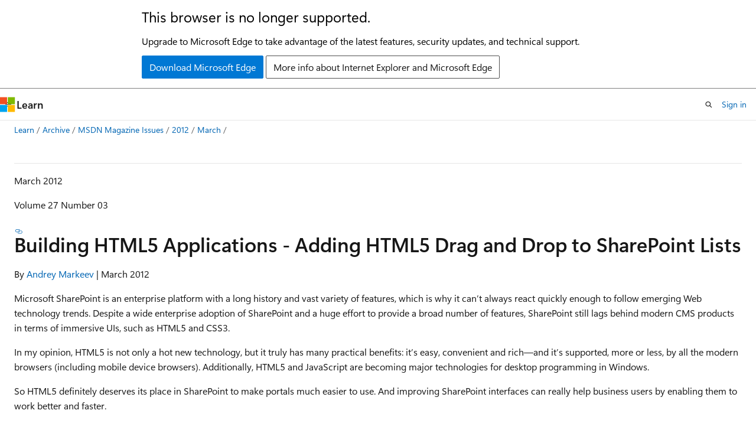

--- FILE ---
content_type: text/html
request_url: https://learn.microsoft.com/en-us/archive/msdn-magazine/2012/march/building-html5-applications-adding-html5-drag-and-drop-to-sharepoint-lists
body_size: 64003
content:
 <!DOCTYPE html>
		<html
			class="layout layout-holy-grail   show-table-of-contents conceptual show-breadcrumb default-focus"
			lang="en-us"
			dir="ltr"
			data-authenticated="false"
			data-auth-status-determined="false"
			data-target="docs"
			x-ms-format-detection="none"
		>
			
		<head>
			<title>Building HTML5 Applications - Adding HTML5 Drag and Drop to SharePoint Lists | Microsoft Learn</title>
			<meta charset="utf-8" />
			<meta name="viewport" content="width=device-width, initial-scale=1.0" />
			<meta name="color-scheme" content="light dark" />

			
			<link rel="canonical" href="https://learn.microsoft.com/en-us/archive/msdn-magazine/2012/march/building-html5-applications-adding-html5-drag-and-drop-to-sharepoint-lists" /> 

			<!-- Non-customizable open graph and sharing-related metadata -->
			<meta name="twitter:card" content="summary_large_image" />
			<meta name="twitter:site" content="@MicrosoftLearn" />
			<meta property="og:type" content="website" />
			<meta property="og:image:alt" content="Microsoft Learn" />
			<meta property="og:image" content="https://learn.microsoft.com/en-us/media/open-graph-image.png" />
			<!-- Page specific open graph and sharing-related metadata -->
			<meta property="og:title" content="Building HTML5 Applications - Adding HTML5 Drag and Drop to SharePoint Lists" />
			<meta property="og:url" content="https://learn.microsoft.com/en-us/archive/msdn-magazine/2012/march/building-html5-applications-adding-html5-drag-and-drop-to-sharepoint-lists" />
			
			<meta name="platform_id" content="c8bc87bb-2c61-f417-9c63-49df85307035" /> 
			<meta name="locale" content="en-us" />
			 <meta name="adobe-target" content="true" /> 
			<meta name="uhfHeaderId" content="MSDocsHeader-Archive" />

			<meta name="page_type" content="conceptual" />

			<!--page specific meta tags-->
			

			<!-- custom meta tags -->
			
		<meta name="breadcrumb_path" content="/archive/msdn-magazine/breadcrumb/toc.json" />
	
		<meta name="feedback_system" content="None" />
	
		<meta name="ROBOTS" content="INDEX,FOLLOW" />
	
		<meta name="is_archived" content="true" />
	
		<meta name="author" content="kexugit" />
	
		<meta name="ms.author" content="Archiveddocs" />
	
		<meta name="ms.prod" content="msdn-magazine" />
	
		<meta name="ms.topic" content="Archived" />
	
		<meta name="TOCTitle" content="Building HTML5 Applications - Adding HTML5 Drag and Drop to SharePoint Lists" />
	
		<meta name="ms:assetid" content="243dc503-8325-4e65-b0db-49fe5cef2ea5" />
	
		<meta name="ms:mtpsurl" content="https://msdn.microsoft.com/en-us/library/Hh852596(v=MSDN.10)" />
	
		<meta name="ms:contentKeyID" content="45477189" />
	
		<meta name="ms.date" content="2015-08-10T00:00:00Z" />
	
		<meta name="mtps_version" content="v=MSDN.10" />
	
		<meta name="document_id" content="664bc239-31c5-96a0-345c-17180392f755" />
	
		<meta name="document_version_independent_id" content="664bc239-31c5-96a0-345c-17180392f755" />
	
		<meta name="updated_at" content="2022-01-21T03:47:00Z" />
	
		<meta name="original_content_git_url" content="https://docs-archive.visualstudio.com/DefaultCollection/docs-archive-project/_git/msdn-magazine-archive-pr?path=/msdn-magazine-archive/2012/march/building-html5-applications-adding-html5-drag-and-drop-to-sharepoint-lists.md&amp;version=GBlive&amp;_a=contents" />
	
		<meta name="gitcommit" content="https://docs-archive.visualstudio.com/DefaultCollection/docs-archive-project/_git/msdn-magazine-archive-pr/commit/65cb603265929c7971672beaa81fcca59365ddea?path=/msdn-magazine-archive/2012/march/building-html5-applications-adding-html5-drag-and-drop-to-sharepoint-lists.md&amp;_a=contents" />
	
		<meta name="git_commit_id" content="65cb603265929c7971672beaa81fcca59365ddea" />
	
		<meta name="site_name" content="Docs" />
	
		<meta name="depot_name" content="MSDN.msdn-magazine-archive" />
	
		<meta name="schema" content="Conceptual" />
	
		<meta name="toc_rel" content="toc.json" />
	
		<meta name="feedback_product_url" content="" />
	
		<meta name="feedback_help_link_type" content="" />
	
		<meta name="feedback_help_link_url" content="" />
	
		<meta name="word_count" content="3823" />
	
		<meta name="asset_id" content="2012/march/building-html5-applications-adding-html5-drag-and-drop-to-sharepoint-lists" />
	
		<meta name="moniker_range_name" content="" />
	
		<meta name="item_type" content="Content" />
	
		<meta name="source_path" content="msdn-magazine-archive/2012/march/building-html5-applications-adding-html5-drag-and-drop-to-sharepoint-lists.md" />
	
		<meta name="previous_tlsh_hash" content="00A893A2E90CD2007FC2CF1E74677B7570F0A149B9F22AD5117A7970C2A82DE32BB8986BEB1F7300133A0B9601A3D20F56D7E726C07C27F145D278AD811A2265969DABFBD9" />
	
		<meta name="github_feedback_content_git_url" content="https://docs-archive.visualstudio.com/DefaultCollection/docs-archive-project/_git/msdn-magazine-archive-pr?path=/msdn-magazine-archive/2012/march/building-html5-applications-adding-html5-drag-and-drop-to-sharepoint-lists.md&amp;version=GBlive&amp;_a=contents" />
	 

			<!-- assets and js globals -->
			
			<link rel="stylesheet" href="/static/assets/0.4.03315.7455-a02a2ade/styles/site-ltr.css" />
			
			<link rel="preconnect" href="//mscom.demdex.net" crossorigin />
						<link rel="dns-prefetch" href="//target.microsoft.com" />
						<link rel="dns-prefetch" href="//microsoftmscompoc.tt.omtrdc.net" />
						<link
							rel="preload"
							as="script"
							href="/static/third-party/adobe-target/at-js/2.9.0/at.js"
							integrity="sha384-l4AKhsU8cUWSht4SaJU5JWcHEWh1m4UTqL08s6b/hqBLAeIDxTNl+AMSxTLx6YMI"
							crossorigin="anonymous"
							id="adobe-target-script"
							type="application/javascript"
						/>
			<script src="https://wcpstatic.microsoft.com/mscc/lib/v2/wcp-consent.js"></script>
			<script src="https://js.monitor.azure.com/scripts/c/ms.jsll-4.min.js"></script>
			<script src="/_themes/docs.theme/master/en-us/_themes/global/deprecation.js"></script>

			<!-- msdocs global object -->
			<script id="msdocs-script">
		var msDocs = {
  "environment": {
    "accessLevel": "online",
    "azurePortalHostname": "portal.azure.com",
    "reviewFeatures": false,
    "supportLevel": "production",
    "systemContent": true,
    "siteName": "learn",
    "legacyHosting": false
  },
  "data": {
    "contentLocale": "en-us",
    "contentDir": "ltr",
    "userLocale": "en-us",
    "userDir": "ltr",
    "pageTemplate": "Conceptual",
    "brand": "",
    "context": {},
    "standardFeedback": false,
    "showFeedbackReport": false,
    "feedbackHelpLinkType": "",
    "feedbackHelpLinkUrl": "",
    "feedbackSystem": "None",
    "feedbackGitHubRepo": "",
    "feedbackProductUrl": "",
    "extendBreadcrumb": true,
    "isEditDisplayable": false,
    "isPrivateUnauthorized": false,
    "hideViewSource": false,
    "isPermissioned": false,
    "hasRecommendations": false,
    "contributors": []
  },
  "functions": {}
};;
	</script>

			<!-- base scripts, msdocs global should be before this -->
			<script src="/static/assets/0.4.03315.7455-a02a2ade/scripts/en-us/index-docs.js"></script>
			

			<!-- json-ld -->
			
		</head>
	
			<body
				id="body"
				data-bi-name="body"
				class="layout-body "
				lang="en-us"
				dir="ltr"
			>
				<header class="layout-body-header">
		<div class="header-holder has-default-focus">
			
		<a
			href="#main"
			
			style="z-index: 1070"
			class="outline-color-text visually-hidden-until-focused position-fixed inner-focus focus-visible top-0 left-0 right-0 padding-xs text-align-center background-color-body"
			
		>
			Skip to main content
		</a>
	
		<a
			href="#"
			data-skip-to-ask-learn
			style="z-index: 1070"
			class="outline-color-text visually-hidden-until-focused position-fixed inner-focus focus-visible top-0 left-0 right-0 padding-xs text-align-center background-color-body"
			hidden
		>
			Skip to Ask Learn chat experience
		</a>
	

			<div hidden id="cookie-consent-holder" data-test-id="cookie-consent-container"></div>
			<!-- Unsupported browser warning -->
			<div
				id="unsupported-browser"
				style="background-color: white; color: black; padding: 16px; border-bottom: 1px solid grey;"
				hidden
			>
				<div style="max-width: 800px; margin: 0 auto;">
					<p style="font-size: 24px">This browser is no longer supported.</p>
					<p style="font-size: 16px; margin-top: 16px;">
						Upgrade to Microsoft Edge to take advantage of the latest features, security updates, and technical support.
					</p>
					<div style="margin-top: 12px;">
						<a
							href="https://go.microsoft.com/fwlink/p/?LinkID=2092881 "
							style="background-color: #0078d4; border: 1px solid #0078d4; color: white; padding: 6px 12px; border-radius: 2px; display: inline-block;"
						>
							Download Microsoft Edge
						</a>
						<a
							href="https://learn.microsoft.com/en-us/lifecycle/faq/internet-explorer-microsoft-edge"
							style="background-color: white; padding: 6px 12px; border: 1px solid #505050; color: #171717; border-radius: 2px; display: inline-block;"
						>
							More info about Internet Explorer and Microsoft Edge
						</a>
					</div>
				</div>
			</div>
			<!-- site header -->
			<header
				id="ms--site-header"
				data-test-id="site-header-wrapper"
				role="banner"
				itemscope="itemscope"
				itemtype="http://schema.org/Organization"
			>
				<div
					id="ms--mobile-nav"
					class="site-header display-none-tablet padding-inline-none gap-none"
					data-bi-name="mobile-header"
					data-test-id="mobile-header"
				></div>
				<div
					id="ms--primary-nav"
					class="site-header display-none display-flex-tablet"
					data-bi-name="L1-header"
					data-test-id="primary-header"
				></div>
				<div
					id="ms--secondary-nav"
					class="site-header display-none display-flex-tablet"
					data-bi-name="L2-header"
					data-test-id="secondary-header"
					
				></div>
			</header>
			
		<!-- banner -->
		<div data-banner>
			<div id="disclaimer-holder"></div>
			
		</div>
		<!-- banner end -->
	
		</div>
	</header>
				 <section
					id="layout-body-menu"
					class="layout-body-menu display-flex"
					data-bi-name="menu"
			  >
					
		<div
			id="left-container"
			class="left-container display-none display-block-tablet padding-inline-sm padding-bottom-sm width-full"
			data-toc-container="true"
		>
			<!-- Regular TOC content (default) -->
			<div id="ms--toc-content" class="height-full">
				<nav
					id="affixed-left-container"
					class="margin-top-sm-tablet position-sticky display-flex flex-direction-column"
					aria-label="Primary"
					data-bi-name="left-toc"
					role="navigation"
				></nav>
			</div>
			<!-- Collapsible TOC content (hidden by default) -->
			<div id="ms--toc-content-collapsible" class="height-full" hidden>
				<nav
					id="affixed-left-container"
					class="margin-top-sm-tablet position-sticky display-flex flex-direction-column"
					aria-label="Primary"
					data-bi-name="left-toc"
					role="navigation"
				>
					<div
						id="ms--collapsible-toc-header"
						class="display-flex justify-content-flex-end margin-bottom-xxs"
					>
						<button
							type="button"
							class="button button-clear inner-focus"
							data-collapsible-toc-toggle
							aria-expanded="true"
							aria-controls="ms--collapsible-toc-content"
							aria-label="Table of contents"
						>
							<span class="icon font-size-h4" aria-hidden="true">
								<span class="docon docon-panel-left-contract"></span>
							</span>
						</button>
					</div>
				</nav>
			</div>
		</div>
	
			  </section>

				<main
					id="main"
					role="main"
					class="layout-body-main "
					data-bi-name="content"
					lang="en-us"
					dir="ltr"
				>
					
			<div
		id="ms--content-header"
		class="content-header default-focus border-bottom-none"
		data-bi-name="content-header"
	>
		<div class="content-header-controls margin-xxs margin-inline-sm-tablet">
			<button
				type="button"
				class="contents-button button button-sm margin-right-xxs"
				data-bi-name="contents-expand"
				aria-haspopup="true"
				data-contents-button
			>
				<span class="icon" aria-hidden="true"><span class="docon docon-menu"></span></span>
				<span class="contents-expand-title"> Table of contents </span>
			</button>
			<button
				type="button"
				class="ap-collapse-behavior ap-expanded button button-sm"
				data-bi-name="ap-collapse"
				aria-controls="action-panel"
			>
				<span class="icon" aria-hidden="true"><span class="docon docon-exit-mode"></span></span>
				<span>Exit editor mode</span>
			</button>
		</div>
	</div>
			<div data-main-column class="padding-sm padding-top-none padding-top-sm-tablet">
				<div>
					
		<div id="article-header" class="background-color-body margin-bottom-xs display-none-print">
			<div class="display-flex align-items-center justify-content-space-between">
				
		<details
			id="article-header-breadcrumbs-overflow-popover"
			class="popover"
			data-for="article-header-breadcrumbs"
		>
			<summary
				class="button button-clear button-primary button-sm inner-focus"
				aria-label="All breadcrumbs"
			>
				<span class="icon">
					<span class="docon docon-more"></span>
				</span>
			</summary>
			<div id="article-header-breadcrumbs-overflow" class="popover-content padding-none"></div>
		</details>

		<bread-crumbs
			id="article-header-breadcrumbs"
			role="group"
			aria-label="Breadcrumbs"
			data-test-id="article-header-breadcrumbs"
			class="overflow-hidden flex-grow-1 margin-right-sm margin-right-md-tablet margin-right-lg-desktop margin-left-negative-xxs padding-left-xxs"
		></bread-crumbs>
	 
		<div
			id="article-header-page-actions"
			class="opacity-none margin-left-auto display-flex flex-wrap-no-wrap align-items-stretch"
		>
			
		<button
			class="button button-sm border-none inner-focus display-none-tablet flex-shrink-0 "
			data-bi-name="ask-learn-assistant-entry"
			data-test-id="ask-learn-assistant-modal-entry-mobile"
			data-ask-learn-modal-entry
			
			type="button"
			style="min-width: max-content;"
			aria-expanded="false"
			aria-label="Ask Learn"
			hidden
		>
			<span class="icon font-size-lg" aria-hidden="true">
				<span class="docon docon-chat-sparkle-fill gradient-ask-learn-logo"></span>
			</span>
		</button>
		<button
			class="button button-sm display-none display-inline-flex-tablet display-none-desktop flex-shrink-0 margin-right-xxs border-color-ask-learn "
			data-bi-name="ask-learn-assistant-entry"
			
			data-test-id="ask-learn-assistant-modal-entry-tablet"
			data-ask-learn-modal-entry
			type="button"
			style="min-width: max-content;"
			aria-expanded="false"
			hidden
		>
			<span class="icon font-size-lg" aria-hidden="true">
				<span class="docon docon-chat-sparkle-fill gradient-ask-learn-logo"></span>
			</span>
			<span>Ask Learn</span>
		</button>
		<button
			class="button button-sm display-none flex-shrink-0 display-inline-flex-desktop margin-right-xxs border-color-ask-learn "
			data-bi-name="ask-learn-assistant-entry"
			
			data-test-id="ask-learn-assistant-flyout-entry"
			data-ask-learn-flyout-entry
			data-flyout-button="toggle"
			type="button"
			style="min-width: max-content;"
			aria-expanded="false"
			aria-controls="ask-learn-flyout"
			hidden
		>
			<span class="icon font-size-lg" aria-hidden="true">
				<span class="docon docon-chat-sparkle-fill gradient-ask-learn-logo"></span>
			</span>
			<span>Ask Learn</span>
		</button>
	 
		<button
			type="button"
			id="ms--focus-mode-button"
			data-focus-mode
			data-bi-name="focus-mode-entry"
			class="button button-sm flex-shrink-0 margin-right-xxs display-none display-inline-flex-desktop"
		>
			<span class="icon font-size-lg" aria-hidden="true">
				<span class="docon docon-glasses"></span>
			</span>
			<span>Focus mode</span>
		</button>
	 

			<details class="popover popover-right" id="article-header-page-actions-overflow">
				<summary
					class="justify-content-flex-start button button-clear button-sm button-primary inner-focus"
					aria-label="More actions"
					title="More actions"
				>
					<span class="icon" aria-hidden="true">
						<span class="docon docon-more-vertical"></span>
					</span>
				</summary>
				<div class="popover-content">
					
		<button
			data-page-action-item="overflow-mobile"
			type="button"
			class="button-block button-sm inner-focus button button-clear display-none-tablet justify-content-flex-start text-align-left"
			data-bi-name="contents-expand"
			data-contents-button
			data-popover-close
		>
			<span class="icon">
				<span class="docon docon-editor-list-bullet" aria-hidden="true"></span>
			</span>
			<span class="contents-expand-title">Table of contents</span>
		</button>
	 
		<a
			id="lang-link-overflow"
			class="button-sm inner-focus button button-clear button-block justify-content-flex-start text-align-left"
			data-bi-name="language-toggle"
			data-page-action-item="overflow-all"
			data-check-hidden="true"
			data-read-in-link
			href="#"
			hidden
		>
			<span class="icon" aria-hidden="true" data-read-in-link-icon>
				<span class="docon docon-locale-globe"></span>
			</span>
			<span data-read-in-link-text>Read in English</span>
		</a>
	 
		<button
			type="button"
			class="collection button button-clear button-sm button-block justify-content-flex-start text-align-left inner-focus"
			data-list-type="collection"
			data-bi-name="collection"
			data-page-action-item="overflow-all"
			data-check-hidden="true"
			data-popover-close
		>
			<span class="icon" aria-hidden="true">
				<span class="docon docon-circle-addition"></span>
			</span>
			<span class="collection-status">Add</span>
		</button>
	
					
		<button
			type="button"
			class="collection button button-block button-clear button-sm justify-content-flex-start text-align-left inner-focus"
			data-list-type="plan"
			data-bi-name="plan"
			data-page-action-item="overflow-all"
			data-check-hidden="true"
			data-popover-close
			hidden
		>
			<span class="icon" aria-hidden="true">
				<span class="docon docon-circle-addition"></span>
			</span>
			<span class="plan-status">Add to plan</span>
		</button>
	  
					
		<hr class="margin-block-xxs" />
		<h4 class="font-size-sm padding-left-xxs">Share via</h4>
		
					<a
						class="button button-clear button-sm inner-focus button-block justify-content-flex-start text-align-left text-decoration-none share-facebook"
						data-bi-name="facebook"
						data-page-action-item="overflow-all"
						href="#"
					>
						<span class="icon color-primary" aria-hidden="true">
							<span class="docon docon-facebook-share"></span>
						</span>
						<span>Facebook</span>
					</a>

					<a
						href="#"
						class="button button-clear button-sm inner-focus button-block justify-content-flex-start text-align-left text-decoration-none share-twitter"
						data-bi-name="twitter"
						data-page-action-item="overflow-all"
					>
						<span class="icon color-text" aria-hidden="true">
							<span class="docon docon-xlogo-share"></span>
						</span>
						<span>x.com</span>
					</a>

					<a
						href="#"
						class="button button-clear button-sm inner-focus button-block justify-content-flex-start text-align-left text-decoration-none share-linkedin"
						data-bi-name="linkedin"
						data-page-action-item="overflow-all"
					>
						<span class="icon color-primary" aria-hidden="true">
							<span class="docon docon-linked-in-logo"></span>
						</span>
						<span>LinkedIn</span>
					</a>
					<a
						href="#"
						class="button button-clear button-sm inner-focus button-block justify-content-flex-start text-align-left text-decoration-none share-email"
						data-bi-name="email"
						data-page-action-item="overflow-all"
					>
						<span class="icon color-primary" aria-hidden="true">
							<span class="docon docon-mail-message"></span>
						</span>
						<span>Email</span>
					</a>
			  
	 
		<hr class="margin-block-xxs" />
		<button
			class="button button-block button-clear button-sm justify-content-flex-start text-align-left inner-focus"
			type="button"
			data-bi-name="print"
			data-page-action-item="overflow-all"
			data-popover-close
			data-print-page
			data-check-hidden="true"
		>
			<span class="icon color-primary" aria-hidden="true">
				<span class="docon docon-print"></span>
			</span>
			<span>Print</span>
		</button>
	
				</div>
			</details>
		</div>
	
			</div>
		</div>
	  
		<!-- privateUnauthorizedTemplate is hidden by default -->
		<div unauthorized-private-section data-bi-name="permission-content-unauthorized-private" hidden>
			<hr class="hr margin-top-xs margin-bottom-sm" />
			<div class="notification notification-info">
				<div class="notification-content">
					<p class="margin-top-none notification-title">
						<span class="icon">
							<span class="docon docon-exclamation-circle-solid" aria-hidden="true"></span>
						</span>
						<span>Note</span>
					</p>
					<p class="margin-top-none authentication-determined not-authenticated">
						Access to this page requires authorization. You can try <a class="docs-sign-in" href="#" data-bi-name="permission-content-sign-in">signing in</a> or <a  class="docs-change-directory" data-bi-name="permisson-content-change-directory">changing directories</a>.
					</p>
					<p class="margin-top-none authentication-determined authenticated">
						Access to this page requires authorization. You can try <a class="docs-change-directory" data-bi-name="permisson-content-change-directory">changing directories</a>.
					</p>
				</div>
			</div>
		</div>
	
					<div class="content"></div>
					
		<div
			id="article-metadata"
			data-bi-name="article-metadata"
			data-test-id="article-metadata"
			class="page-metadata-container display-flex gap-xxs justify-content-space-between align-items-center flex-wrap-wrap"
		>
			 
				<div
					id="user-feedback"
					class="margin-block-xxs display-none display-none-print"
					hidden
					data-hide-on-archived
				>
					
		<button
			id="user-feedback-button"
			data-test-id="conceptual-feedback-button"
			class="button button-sm button-clear button-primary display-none"
			type="button"
			data-bi-name="user-feedback-button"
			data-user-feedback-button
			hidden
		>
			<span class="icon" aria-hidden="true">
				<span class="docon docon-like"></span>
			</span>
			<span>Feedback</span>
		</button>
	
				</div>
		  
		</div>
	 
		<div data-id="ai-summary" hidden>
			<div id="ms--ai-summary-cta" class="margin-top-xs display-flex align-items-center">
				<span class="icon" aria-hidden="true">
					<span class="docon docon-sparkle-fill gradient-text-vivid"></span>
				</span>
				<button
					id="ms--ai-summary"
					type="button"
					class="tag tag-sm tag-suggestion margin-left-xxs"
					data-test-id="ai-summary-cta"
					data-bi-name="ai-summary-cta"
					data-an="ai-summary"
				>
					<span class="ai-summary-cta-text">
						Summarize this article for me
					</span>
				</button>
			</div>
			<!-- Slot where the client will render the summary card after the user clicks the CTA -->
			<div id="ms--ai-summary-header" class="margin-top-xs"></div>
		</div>
	 
		<nav
			id="center-doc-outline"
			class="doc-outline is-hidden-desktop display-none-print margin-bottom-sm"
			data-bi-name="intopic toc"
			aria-label="In this article"
		>
			<h2 id="ms--in-this-article" class="title is-6 margin-block-xs">
				In this article
			</h2>
		</nav>
	
					<div class="content"><hr>
<p>March 2012</p>
<p>Volume 27 Number 03</p>
<h2 id="building-html5-applications---adding-html5-drag-and-drop-to-sharepoint-lists">Building HTML5 Applications - Adding HTML5 Drag and Drop to SharePoint Lists</h2>
<p>By <a href="%5Carchive%5Cmsdn-magazine%5Cauthors%5CAndrey_Markeev" data-linktype="relative-path">Andrey Markeev</a> | March 2012</p>
<p>Microsoft SharePoint is an enterprise platform with a long history and vast variety of features, which is why it can’t always react quickly enough to follow emerging Web technology trends. Despite a wide enterprise adoption of SharePoint and a huge effort to provide a broad number of features, SharePoint still lags behind modern CMS products in terms of immersive UIs, such as HTML5 and CSS3.</p>
<p>In my opinion, HTML5 is not only a hot new technology, but it truly has many practical benefits: it’s easy, convenient and rich—and it’s supported, more or less, by all the modern browsers (including mobile device browsers). Additionally, HTML5 and JavaScript are becoming major technologies for desktop programming in Windows.</p>
<p>So HTML5 definitely deserves its place in SharePoint to make portals much easier to use. And improving SharePoint interfaces can really help business users by enabling them to work better and faster.</p>
<p>Unfortunately, SharePoint doesn’t have any built-in HTML5 goodness, but what it does have is great flexibility. In this article, I’m going to demonstrate how easy it is to add HTML5 drag-and-drop support to SharePoint—and how smooth it can make the standard interface, as shown in <strong>Figure 1</strong>.</p>
<p><img src="images/hh852596.markee_figure1_hires(en-us,msdn.10).png" alt="Drag and Drop in SharePoint" title="Drag and Drop in SharePoint" data-linktype="relative-path"><br>
<strong>Figure 1 Drag and Drop in SharePoint</strong></p>
<p>To implement this, I’ll use one of the essential SharePoint building blocks, which is also one of my favorite SharePoint tools—the XsltListViewWebPart and its XSL transformations (see the MSDN Library page at <a href="https://bit.ly/wZVSFx" data-linktype="external">bit.ly/wZVSFx</a> for details).</p>
<h2 id="why-not-a-custom-web-part">Why Not a Custom Web Part?</h2>
<p>As always, when it comes to implementation, SharePoint offers a wide range of possibilities, and it’s exceedingly important to pick the one that will serve you best.</p>
<p>For the HTML5 drag-and-drop challenge, considering that drag and drop is mainly for managing data, many SharePoint developers would probably prefer to build a custom Web Part, which in this case acts just like an ordinary ASP.NET control: the data is stored in a standard SharePoint list, retrieved through the object model or SPDataSource control, and rendered with the help of ASCX markup and ASP.NET controls.</p>
<p>Simple, clear, plain ... but the best choice?</p>
<p>Two years ago I thought so. Today, I’d prefer to customize XsltListViewWebPart using its XSL transformations. Why did I change my mind?</p>
<p>Starting with SharePoint 2010, almost all kinds of list views (with the single exception of Calendars) are displayed through this very Web Part. Just imagine: all these data types, all these different views and styles and list types, all this great variety of data is rendered using XsltListViewWebPart and its XSL transformations. It’s a flexible and powerful tool.</p>
<p>If you decide to jump in and build your own custom Web Part to render some HTML5 markup for displaying list data, you’ll lose all of the built-in features. And based on my experience, that’s a huge loss. By the way, I haven’t seen a single custom Web Part yet that didn’t, at the very least, end up implementing half of the out-of-the-box XsltListViewWebPart features.</p>
<p>So, my plan is to reuse existing functionality rather than create a similar custom Web Part that would probably be much worse in terms of flexibility and power.</p>
<p>In fact, XsltListViewWebPart includes a bunch of useful features. It’s integrated into SharePoint Designer, it supports all possible Web Part connections and it displays all the SharePoint data types properly. It supports grouping, subtotals, paging, item context menus, inline editing, item selections, presence indicators and more. It has a contextual Ribbon interface, provides a UI for sorting and filtering, offers some basic view styles and more again. In sum, XsltListViewWebPart has a great many useful features that would be very hard to re-implement using the custom Web Part approach.</p>
<h2 id="xsltlistviewwebpart">XsltListViewWebPart</h2>
<p>XsltListViewWebPart provides many integration points for developers: a programmatic interface, a CAML interface and, of course, XSL transformations in conjunction with parameter bindings. And don’t forget, all these objects and properties also have their representations in the Client Object Model, so you can access your XsltListViewWebPart even from JavaScript or Silverlight.</p>
<p>So, XsltListViewWebPart is really a powerful tool. True, all this SharePoint-specific XML (or XSLT) looks a bit scary at initial glance, but there are some “life hacks” I’m going to show you that will help you puzzle it out.</p>
<h2 id="the-scenario">The Scenario</h2>
<p>Before I dive into the implementation details, let me describe the overall scenario.</p>
<p>What I’m going to do is inject HTML5 drag and drop into SharePoint list views to enable users to drag cells from one list to another list. My example will use a Tasks list and an Executors list, so the Project Manager can easily assign and reassign tasks, dragging executors to corresponding Tasks list cells.</p>
<p>As you might know, HTML5 introduces several new attributes for drag and drop, the most important of which is the “draggable” attribute. There are also a number of events for handling various stages of the drag-and-drop process. Handler functions for these events can be attached using corresponding attributes, such as “ondragstart,” “ondragend” and so forth. (For details, read the World Wide Web Consortium [W3C] HTML5 specification draft, Chapter 7.6, at <a href="https://www.w3.org/tr/html5/editing.html#editing-0" data-linktype="external">www.w3.org/TR/html5/editing.html</a>.)</p>
<p>For my example, this means I just need to use XSLT to add some basic attributes to certain list view cells, and probably some additional custom attributes to attach the data values (that will be conveyed by dragging). Eventually, I’ll need to provide the corresponding JavaScript code for the handler functions.</p>
<h2 id="first-steps">First Steps</h2>
<p>I need two lists. I can create a Tasks list from the standard Tasks template, or I can just create a custom list and add some columns, including an obligatory “Assigned To” site column. I create a second list, Executors, as a custom list, adding “Executor” as a column of type “Person or group,” making it required, indexed and unique.</p>
<p>The Executors list should display only user names; thus it doesn’t actually need the standard “Title” column. To hide this column, I go to list settings, enable management of content types, then go to the “Item” content type, click on the “Title” column and make the column hidden, as shown in <strong>Figure 2</strong>.</p>
<p><img src="images/hh852596.markee_figure2_hires(en-us,msdn.10).png" alt="Making the Title Column Hidden in SharePoint List Settings" title="Making the Title Column Hidden in SharePoint List Settings" data-linktype="relative-path"><br>
<strong>Figure 2 Making the Title Column Hidden in SharePoint List Settings</strong></p>
<p>I filled these lists with sample data and then created a Web Part page for my dashboard, where I added these lists side-by-side (Tasks on the left and Executors on the right), as shown in <strong>Figure 3</strong>.</p>
<p><img src="images/hh852596.markee_figure3_hires(en-us,msdn.10).png" alt="Adding the Lists to the SharePoint Dashboard" title="Adding the Lists to the SharePoint Dashboard" data-linktype="relative-path"><br>
<strong>Figure 3 Adding the Lists to the SharePoint Dashboard</strong></p>
<p>OK, now I have the lists and I have the data. Now it’s time for the actual implementation of the drag-and-drop functionality.</p>
<h2 id="sharepoint-designer">SharePoint Designer</h2>
<p>Microsoft SharePoint Designer is a completely free tool for rapid development of SharePoint applications. SharePoint 2010 is greatly improved as compared with SharePoint 2007, and now it’s exceedingly useful, even for developers. The idea is that you can use the SharePoint Designer GUI to generate some really complex XSLT code and then just copy and paste the generated code into your Visual Studio project instead of writing the typo-prone and not always well-documented XML/XSLT by hand. I often use this trick in real-world projects and, I promise you, it saves plenty of time.</p>
<p>I open SharePoint Designer and navigate to the dashboard page I created earlier. I select a cell in the Assigned To column (right-click and choose Select | Cell). Now, the magic: in the status bar, I see the path to the XSL template (and to the corresponding HTML tag within this template) that’s responsible for displaying this particular cell (see <strong>Figure 4</strong>).</p>
<p><img src="images/hh852596.markee_figure4new_hires(en-us,msdn.10).png" alt="The Path to the Current XSL Template in SharePoint Designer" title="The Path to the Current XSL Template in SharePoint Designer" data-linktype="relative-path"><br>
<strong>Figure 4 The Path to the Current XSL Template in SharePoint Designer</strong></p>
<p>This information can be very useful for determining which XSL template to override in order to change the cell markup. You can find the original code for the templates in the 14/TEMPLATE/LAYOUTS/XSL folder, and use it in your own XSLT files or in the &lt;Xsl&gt; tag of the XsltListViewWebPart.</p>
<p>But I don’t need to deal with these huge and complicated XSLT files to achieve my goal. Instead, I can use the SharePoint Designer conditional formatting feature, which is designed to highlight certain rows or cells with special formatting, based on particular conditions. You don’t need any special skills to use this feature; the GUI makes it easy. But behind the scenes, it’s all implemented with XSLT. Thus, SharePoint Designer includes a kind of ready-to-use graphical XSLT generator, and I’m going to use it now for my own needs.</p>
<p>I select a cell, click the Conditional Formatting button on the Ribbon and then select Format Column, as shown in <strong>Figure 5</strong>.</p>
<p><img src="images/hh852596.markee_figure5_hires(en-us,msdn.10).png" alt="Setting Conditional Formatting in SharePoint Designer" title="Setting Conditional Formatting in SharePoint Designer" data-linktype="relative-path"><br>
<strong>Figure 5 Setting Conditional Formatting in SharePoint Designer</strong></p>
<p>Next, I create an unlikely condition, ID equal to zero, as shown in <strong>Figure 6</strong>.</p>
<p><img src="images/hh852596.markee_figure6_hires(en-us,msdn.10).png" alt="The Conditional Formatting Dialog in SharePoint Designer" title="The Conditional Formatting Dialog in SharePoint Designer" data-linktype="relative-path"><br>
<strong>Figure 6 The Conditional Formatting Dialog in SharePoint Designer</strong></p>
<p>Then I click the Set Style button and select some random style (such as “text-decoration: underline”). I press OK and switch to the Code View tab, where I locate the generated code; it is, of course, inside the &lt;Xsl&gt; tag of the XsltListViewWebPart control.</p>
<h2 id="xsl-transformations">XSL Transformations</h2>
<p>Now I’m ready to modify the markup of “Assigned To” cells. The “Assigned To” column is the “data acceptor” where I’ll drag executors, so I need to provide the “ondragover,” “ondragenter,” “ondragleave” and “ondrop” attributes, which will point to the corresponding JavaScript event handler functions.</p>
<p>The code generated by SharePoint Designer in the previous paragraph contains the XSL template with the following signature:</p>
<pre><code class="lang-xml">&lt;xsl:template name="FieldRef_printTableCell_EcbAllowed.AssignedTo"
&nbsp; match="FieldRef[@Name='AssignedTo']" mode="printTableCellEcbAllowed"
&nbsp; ddwrt:dvt_mode="body" ddwrt:ghost="" xmlns:ddwrt2="urn:frontpage:internal"&gt;
</code></pre>
<p>As you might know, XSL templates can call each other, either by name or by condition. The first type of call is performed using the “xsl:call-template” element, and it’s very similar to a function call—such as what you’d use in C#, for example.</p>
<p>The second option is preferable and much more flexible: by using the “xsl:apply-templates” element, you can specify the mode and the parameter (which is selected using XPath so it can actually contain many elements), without specifying any particular template name. For each parameter element, the corresponding template will be matched using the “match” attribute. You can think of this approach as something similar to overloads in C#.</p>
<p>As you can see in the preceding code, this template will match “FieldRef” elements, where the Name attribute is equal to “AssignedTo.” Also, the “mode” attribute of the corresponding xsl:apply-template call must be equal to “printTableCellEcbAllowed.” So this template is essentially an overload for the standard function that displays fields’ values. And this overload will match only the “Assigned To” field values.</p>
<p>Now let’s take a look at what’s inside this template, as shown in <strong>Figure 7</strong> (some code was removed for clarity).</p>
<p>Figure 7 Inside the XSL Template</p>
<pre><code class="lang-xml">&lt;xsl:template match="FieldRef[@Name='AssignedTo']" mode="printTableCellEcbAllowed" ...&gt;
&nbsp; &lt;xsl:param name="thisNode" select="."/&gt;
&nbsp; &lt;xsl:param name="class" /&gt;
&nbsp; &lt;td&gt;
&nbsp;&nbsp;&nbsp; &lt;xsl:attribute name="style"&gt;
&nbsp;&nbsp;&nbsp;&nbsp;&nbsp; &lt;!-- ... --&gt;
&nbsp;&nbsp;&nbsp; &lt;/xsl:attribute&gt;
&nbsp;&nbsp;&nbsp; &lt;xsl:if test="@ClassInfo='Menu' or @ListItemMenu='TRUE'"&gt;
&nbsp;&nbsp;&nbsp;&nbsp;&nbsp; &lt;xsl:attribute name="height"&gt;100%&lt;/xsl:attribute&gt;
&nbsp;&nbsp;&nbsp;&nbsp;&nbsp; &lt;xsl:attribute name="onmouseover"&gt;OnChildItem(this)&lt;/xsl:attribute&gt;
&nbsp;&nbsp;&nbsp; &lt;/xsl:if&gt;
&nbsp;&nbsp;&nbsp; &lt;xsl:attribute name="class"&gt;
&nbsp;&nbsp;&nbsp;&nbsp;&nbsp; &lt;!-- ... --&gt;
&nbsp;&nbsp;&nbsp; &lt;/xsl:attribute&gt;
&nbsp;&nbsp;&nbsp; &lt;xsl:apply-templates select="." mode="PrintFieldWithECB"&gt;
&nbsp;&nbsp;&nbsp;&nbsp;&nbsp; &lt;xsl:with-param name="thisNode" select="$thisNode"/&gt;
&nbsp;&nbsp;&nbsp; &lt;/xsl:apply-templates&gt;
&nbsp; &lt;/td&gt;
&lt;/xsl:template&gt;
</code></pre>
<p>As you see, the template contains two xsl:param elements, one &lt;td&gt; element, several xsl:attribute elements and an xsl:apply-templates element, which will cause some lower-level templates to be applied.</p>
<p>To achieve my drag-and-drop goal, I just add the drag-and-drop attributes to the &lt;td&gt; element, like so:</p>
<pre><code class="lang-xml">&lt;td ondragover="return UserDragOver(event, this)" ondragenter=
&nbsp; "return UserDragOver(event, this)" ondragleave=
&nbsp; "UserDragLeave(event, this)" ondrop="UserDrop(event, this)"&gt;
</code></pre>
<p>Pretty simple, isn’t it?</p>
<p>Alternatively, if you have jQuery deployed in your SharePoint environment, you might consider attaching JavaScript event handlers using the jQuery .on method.</p>
<p>The markup for the Assigned To column is ready (I’ll write the handlers a bit later). Now it’s time to customize the Executors list.</p>
<p>I switch back to the Design View tab, select a cell in the Executors column and repeat the conditional formatting trick for generating the XSLT code. Then I add the onstartdrag attribute to ensure that the drag and drop can properly start (I don’t need the draggable attribute here, because “Person or Group” field values are rendered as links and, according to the specification, links have the draggable attribute set to “true” by default):</p>
<pre><code class="lang-xml">&lt;td ondragstart="UserDragStart(event, this)"&gt;
</code></pre>
<p>Cool. But how will I track the data? How do I determine which executor is being dragged? Obviously, I need his login name or, better, his ID. Parsing the ID from inside the TD element is unreasonably complicated, in my opinion.</p>
<p>The point here is that in XSLT, for any field of type Person or Group, the user ID is available and can be easily retrieved with a simple XPath query.</p>
<p>In this query, I need to point to the current element’s values. The current element is usually referenced as the $thisNode parameter in all standard XsltListViewWebPart templates. To retrieve the user’s ID, you point to the attribute of the $thisNode parameter, with name equal to the name of the Person or Group column, with “.id” concatenated to its end.</p>
<p>So here’s my query:</p>
<pre><code class="lang-xml">&lt;td ondragstart="UserDragStart(event, {$thisNode/Executor.id}, this)"&gt;
</code></pre>
<p>The curly brackets are used for including the XPath expression right in the attribute value.</p>
<p>The markup is ready and can actually be used right away, but it would probably be a good idea to work with this code a little more to make it more reusable.</p>
<h2 id="making-templates-reusable">Making Templates Reusable</h2>
<p>You might have noticed that the templates are tightly bound to specific column names and that these templates are intended only for particular lists. But it’s actually very simple to modify these templates so you can reuse them for other lists with other column names.</p>
<p>To start, if you examine the template signature I presented earlier, you’ll see the following attribute:</p>
<pre><code class="lang-xml">match="FieldRef[@Name='AssignedTo']"
</code></pre>
<p>Obviously, this binds the template to the Assigned To column. To make this template a bit broader-based, you can replace the name binding with a type binding, so that any Person or Group column will match. So be it! Here’s the code:</p>
<pre><code class="lang-xml">match="FieldRef[@Type='User']"
</code></pre>
<p>The same modification should be applied to the second template, where the FieldRef element is matched to the “Executor” field internal name.</p>
<p>Now, because I can have any column of type Person or Group and any list, I need to pass some additional information to my JavaScript handlers. When drag and drop is performed, I need to update the value of the Assigned To column in the Tasks list, so I need to know the name of the column and GUID of the list.</p>
<p>As I mentioned previously, SharePoint XSLT has some standard parameters that are available globally. One such parameter is $List, which stores the current list’s GUID. And the internal name of the field can be easily retrieved from the matched FieldRef element.</p>
<p>So, I’m going to pass the list GUID and the column internal name to the UserDrop handler, as follows (I’m omitting the “ondragenter,” “ondragover” and “ondragleave” attributes for clarity):</p>
<pre><code class="lang-xml">&lt;td ... ondrop="UserDrop(event, this, '{$List}', '{./@Name}'"&gt;
</code></pre>
<p>The “.” points to the current FieldRef element (which was matched previously by the template).</p>
<p>Next, I need to get rid of the “Executor” string in the id parameter in the Executors list XSLT using the following code:</p>
<pre><code class="lang-xml">&lt;td ondragstart="UserDragStart(event, {$thisNode/@*[name()=
&nbsp; concat(current()/@Name, '.id')]}, this)"&gt;
</code></pre>
<p>The templates are now ready and reusable, and now I’m going to write the corresponding JavaScript code to implement the handlers.</p>
<h2 id="writing-javascript-handlers">Writing JavaScript Handlers</h2>
<p>Although there are four different handlers to write, most of them are primitive and they’re all rather obvious.</p>
<p>Usually I’d recommend placing this code in a separate JavaScript file. And it generally would be a good idea to use Visual Studio to create it, as you’d get the benefit of IntelliSense there. In some circumstances, however, it’s reasonable to put this code inside the XSLT, overriding the root template (match=“/”) for this purpose. This lets you use some XSLT variables and parameters inside your JavaScript code and it also means you don’t have to be concerned about deploying JavaScript files.</p>
<p>So let’s look at the code for the handlers—DragStart, DragEnter, DragOver, DragLeave and Drop.</p>
<p>In the UserDragStart handler, you need to initialize the data transfer. This means you need to store dragged data in a special HTML5 DataTransfer object, like this:</p>
<pre><code class="lang-xml">function UserDragStart(e, id, element) {
&nbsp; e.dataTransfer.effectAllowed = 'copy';
&nbsp; e.dataTransfer.setData('Text', id + '|' + element.innerHTML);
}
</code></pre>
<p>Note that the ID of the user is not the only part of the data that’s transferred. I also added the inner HTML of the</p>
<table>
<colgroup>
<col>
</colgroup>
<tbody>
<tr class="odd">
<td><p>element, to avoid having to refresh the page after dropping the data (see the UserDrop handler code in <strong>Figure 8</strong>for the details).</p>
<div class="codeCaption">
Figure 8 The Drop Event Handler
</div></td>
</tr>
</tbody>
</table>
<pre><code class="lang-xml">function UserDrop(e, toElement, listGuid, columnName) {
&nbsp; // Terminate the event processing
&nbsp; if (e.stopPropagation)
&nbsp;&nbsp;&nbsp;&nbsp;&nbsp; e.stopPropagation();
&nbsp; // Prevent default browser action
&nbsp; if (e.preventDefault)
&nbsp;&nbsp;&nbsp;&nbsp;&nbsp; e.preventDefault();
&nbsp; // Remove styles from the placeholder
&nbsp; toElement.style.backgroundColor = '';
&nbsp; //toElement.className = '';
&nbsp; // iid attribute is attached to tr element by SharePoint
&nbsp; // and contains ID of the current element
&nbsp; var elementId = toElement.parentNode.getAttribute('iid').split(',')[1];
&nbsp; // Transferred data
&nbsp; var data = e.dataTransfer.getData('Text');
&nbsp; var userId = data.split('|')[0];
&nbsp; var userLinkHtml = data.split('|')[1];
&nbsp; // Setting value of the field using SharePoint
&nbsp; // EcmaScript Client Object Model
&nbsp; var ctx = new SP.ClientContext.get_current();
&nbsp; var list = ctx.get_web().get_lists().getById(listGuid);
&nbsp; var item = list.getItemById(elementId);
&nbsp; item.set_item(columnName, userId);
&nbsp; item.update();
&nbsp; // Asynchronous call
&nbsp; ctx.executeQueryAsync(
&nbsp;&nbsp;&nbsp; function () { toElement.innerHTML = userLinkHtml; },
&nbsp;&nbsp;&nbsp; function (sender, args) { alert('Drag-and-drop failed.
&nbsp;&nbsp;&nbsp;&nbsp;&nbsp; Message: ' + args.get_message()) }
&nbsp;&nbsp;&nbsp; );
&nbsp; return false;
}
</code></pre>
<p>For the DragEnter and DragOver events in this case, the handlers are identical so I’m using a single function for them. You should indicate in these events that the user can drop his data here. According to the specification, for this purpose you should call the event.preventDefault method (if available), and then return false.</p>
<p>The DragEnter/DragOver handler is the perfect place to apply custom styles to the drag-and-drop placeholder to notify the user that he actually can drop his dragged data. To simplify the example, I’ll use inline CSS styles, but in a real-world project I’d recommend using CSS classes (see the commented lines shown in <strong>Figure 9</strong>).</p>
<p>Figure 9 The DragOver and DragLeave Event Handlers</p>
<pre><code class="lang-xml">function UserDragOver(e, toElement) {
&nbsp; // Highlight the placeholder
&nbsp; toElement.style.backgroundColor = '#efe';
&nbsp; // toElement.className = 'userDragOver';
&nbsp; // Denote the ability to drop
&nbsp; if (e.preventDefault)
&nbsp;&nbsp;&nbsp; &nbsp;&nbsp;e.preventDefault();
&nbsp; e.dataTransfer.dropEffect = 'copy';
&nbsp; return false;
}
function UserDragLeave(e, toElement) {
&nbsp; // Remove styles
&nbsp; toElement.style.backgroundColor = '';
&nbsp; // toElement.className = '';
</code></pre>
<p>Obviously, in DragLeave I need to remove the previously applied styles, as shown in <strong>Figure 9</strong>.</p>
<p>During the Drop event in <strong>Figure 8</strong>, two important actions need to be performed:</p>
<ol>
<li>Apply the changes. Using the SharePoint EcmaScript Client Object Model, set the field value to the transferred user ID.</li>
<li>Replace the inner HTML code in the current cell (TD) with code from the transferred one to make the changes appear without refreshing the page.</li>
</ol>
<p>Now all handlers are implemented and you can deploy the Java­Script. Actually, you can do this in many different ways: customize the master page, use delegate control, create a custom action with Location set to “ScriptLink” or, as I mentioned earlier, include JavaScript right in the XSLT.</p>
<p>The simplest way here is to customize the master page file using SharePoint Designer, as it doesn’t require any special skills. But because you’re a developer, chances are you’d prefer to gather together all these JavaScript and XSLT customizations and create a deployable solution. OK, let’s do it!</p>
<h2 id="building-a-deployable-solution">Building a Deployable Solution</h2>
<p>To create a ready-to-use solution you can send to your customers, you need to perform some very simple steps:</p>
<ol>
<li>Open Visual Studio and create an Empty SharePoint Project. Then select “deploy as a farm solution” in the project settings dialog.</li>
<li>Add a SharePoint “Layouts” Mapped Folder to your project, and add three new files to it: UserDragHandlers.js, UserDragProvider.xsl and UserDragConsumer.xsl.</li>
<li>Paste the previously created JavaScript code and the XSLT code (generated in SharePoint Designer) into corresponding files.</li>
<li>Add an Empty Element project item, open Elements.xml and paste the following code there:<br>
&nbsp;&nbsp;&nbsp;&nbsp;&nbsp;&nbsp;&nbsp; &lt;CustomAction ScriptSrc="/_layouts/SPDragAndDrop/UserDragHandlers.js" Location="ScriptLink" Sequence="10" /&gt;<br>
This will deploy the link to your JavaScript file to all site pages.</li>
<li>Finally, add an Event Receiver to Feature1 (which was created automatically when you added the Empty Element project item), uncomment the FeatureActivated method and paste the following code in it:</li>
</ol>
<!-- end list -->
<pre><code>var web = properties.Feature.Parent as SPWeb;
&nbsp;&nbsp;&nbsp;&nbsp;&nbsp;&nbsp;&nbsp; SPList list;
&nbsp;&nbsp;&nbsp;&nbsp;&nbsp;&nbsp;&nbsp; SPView view;
&nbsp;&nbsp;&nbsp;&nbsp;&nbsp;&nbsp;&nbsp; list = web.Lists["Tasks"];
&nbsp;&nbsp;&nbsp;&nbsp;&nbsp;&nbsp;&nbsp; view = list.DefaultView;
&nbsp;&nbsp;&nbsp;&nbsp;&nbsp;&nbsp;&nbsp; view.XslLink = "../SPDragAndDrop/UserDragConsumer.xsl";
&nbsp;&nbsp;&nbsp;&nbsp;&nbsp;&nbsp;&nbsp; view.Update();
&nbsp;&nbsp;&nbsp;&nbsp;&nbsp;&nbsp;&nbsp; list = web.Lists["Executors"];
&nbsp;&nbsp;&nbsp;&nbsp;&nbsp;&nbsp;&nbsp; view = list.DefaultView;
&nbsp;&nbsp;&nbsp;&nbsp;&nbsp;&nbsp;&nbsp; view.XslLink = "../SPDragAndDrop/UserDragProvider.xsl";
&nbsp;&nbsp;&nbsp;&nbsp;&nbsp;&nbsp;&nbsp; view.Update();
</code></pre>
<p>And, yes, that’s all—you’re done! Pretty simple, isn’t it? Now if you build and deploy the solution with the Tasks and Executors lists created previously, and then create a dashboard containing default views of each of them, your dashboard will sport a handy drag-and-drop feature.</p>
<h2 id="browser-support">Browser Support</h2>
<p>By now, just about all of the major browsers except Opera support HTML5 drag and drop. I’ve tested Internet Explorer 9.0.8112.16421, Chrome 16.0.912.75 and Firefox 3.6.12, and they’re all fully compatible with the described solution. I expect that some older versions of these browsers will work too. Actually, Safari should also work, but as of this writing, it has some strange bugs in its HTML5 drag-and-drop implementation that prevent the solution from working as expected.</p>
<h2 id="whats-next">What’s Next?</h2>
<p>In my solution, neither the XSLT templates nor the JavaScript contain any list-specific code—no hardcoded GUIDs, names, titles or anything like that. So, these transformations could potentially be applied to any lists or document libraries, and you could add drag-and-drop support to any column of type Person or Group. Isn’t that cool?</p>
<p>Obviously, other types of columns can be made draggable the same way, so you could, in fact, make a solution in which all cells in all SharePoint lists are draggable, and in dashboard pages users would then be able to drag cells between lists, which is also handy.</p>
<p>A very interesting challenge might be implementing by-row drag and drop. The idea is essentially the same, but to get the proper template, you should use row conditional formatting. This could be used to link lists elements or, for example, to change their order. You could, for instance, make a “Recycle Bin” link from the quick-launch menu work as a drag-and-drop acceptor, and use it as a cool way to delete items from lists.</p>
<p>There’s so much you can do. Just think, experiment and try—your SharePoint portal will become a much friendlier place.</p>
<hr>
<p><strong>Andrey Markeev</strong>&nbsp;<em>is a SharePoint Server MVP who works as a SharePoint developer at Softline Group in Russia. Markeev is one of the top 10 experts on SharePoint StackExchange (<a href="https://bit.ly/w9e4NP" data-linktype="external">bit.ly/w9e4NP</a>), the creator of several open source projects on CodePlex, and an active blogger and speaker. You can follow him on Twitter at <a href="https://twitter.com/amarkeev" data-linktype="external">twitter.com/amarkeev</a>.</em></p>
<p>Thanks to the following technical experts for reviewing this article: <strong>Michael Nemtsev</strong> and <strong>Brandon Satrom</strong></p>
</div>
					
		<div
			id="ms--inline-notifications"
			class="margin-block-xs"
			data-bi-name="inline-notification"
		></div>
	 
		<div
			id="assertive-live-region"
			role="alert"
			aria-live="assertive"
			class="visually-hidden"
			aria-relevant="additions"
			aria-atomic="true"
		></div>
		<div
			id="polite-live-region"
			role="status"
			aria-live="polite"
			class="visually-hidden"
			aria-relevant="additions"
			aria-atomic="true"
		></div>
	
					
				</div>
				
		<div id="ms--additional-resources-mobile" class="display-none-print">
			<hr class="hr" hidden />
			<h2 id="ms--additional-resources-mobile-heading" class="title is-3" hidden>
				Additional resources
			</h2>
			 
		<section
			id="right-rail-training-mobile"
			class=""
			data-bi-name="learning-resource-card"
			hidden
		></section>
	 
		<section
			id="right-rail-events-mobile"
			class=""
			data-bi-name="events-card"
			hidden
		></section>
	 
		<section
			id="right-rail-qna-mobile"
			class="margin-top-xxs"
			data-bi-name="qna-link-card"
			hidden
		></section>
	
		</div>
	 
		<div
			id="article-metadata-footer"
			data-bi-name="article-metadata-footer"
			data-test-id="article-metadata-footer"
			class="page-metadata-container"
		>
			<hr class="hr" />
			<ul class="metadata page-metadata" data-bi-name="page info" lang="en-us" dir="ltr">
				<li class="visibility-hidden-visual-diff">
			<span class="badge badge-sm text-wrap-pretty">
				<span>Last updated on <local-time format="twoDigitNumeric"
		datetime="2015-08-10T00:00:00.000Z"
		data-article-date-source="ms.date"
		class="is-invisible"
	>
		2015-08-10
	</local-time></span>
			</span>
		</li>
			</ul>
		</div>
	
			</div>
			
		<div
			id="action-panel"
			role="region"
			aria-label="Action Panel"
			class="action-panel"
			tabindex="-1"
		></div>
	
		
				</main>
				<aside
					id="layout-body-aside"
					class="layout-body-aside "
					data-bi-name="aside"
			  >
					
		<div
			id="ms--additional-resources"
			class="right-container padding-sm display-none display-block-desktop height-full"
			data-bi-name="pageactions"
			role="complementary"
			aria-label="Additional resources"
		>
			<div id="affixed-right-container" data-bi-name="right-column">
				
		<nav
			id="side-doc-outline"
			class="doc-outline border-bottom padding-bottom-xs margin-bottom-xs"
			data-bi-name="intopic toc"
			aria-label="In this article"
		>
			<h3>In this article</h3>
		</nav>
	
				<!-- Feedback -->
				
			</div>
		</div>
	
			  </aside> <section
					id="layout-body-flyout"
					class="layout-body-flyout "
					data-bi-name="flyout"
			  >
					 <div
	class="height-full border-left background-color-body-medium"
	id="ask-learn-flyout"
></div>
			  </section> <div class="layout-body-footer " data-bi-name="layout-footer">
		<footer
			id="footer"
			data-test-id="footer"
			data-bi-name="footer"
			class="footer-layout has-padding has-default-focus border-top  uhf-container"
			role="contentinfo"
		>
			<div class="display-flex gap-xs flex-wrap-wrap is-full-height padding-right-lg-desktop">
				
		<a
			data-mscc-ic="false"
			href="#"
			data-bi-name="select-locale"
			class="locale-selector-link flex-shrink-0 button button-sm button-clear external-link-indicator"
			id=""
			title=""
			><span class="icon" aria-hidden="true"
				><span class="docon docon-world"></span></span
			><span class="local-selector-link-text">en-us</span></a
		>
	 <div class="ccpa-privacy-link" data-ccpa-privacy-link hidden>
		
		<a
			data-mscc-ic="false"
			href="https://aka.ms/yourcaliforniaprivacychoices"
			data-bi-name="your-privacy-choices"
			class="button button-sm button-clear flex-shrink-0 external-link-indicator"
			id=""
			title=""
			>
		<svg
			xmlns="http://www.w3.org/2000/svg"
			viewBox="0 0 30 14"
			xml:space="preserve"
			height="16"
			width="43"
			aria-hidden="true"
			focusable="false"
		>
			<path
				d="M7.4 12.8h6.8l3.1-11.6H7.4C4.2 1.2 1.6 3.8 1.6 7s2.6 5.8 5.8 5.8z"
				style="fill-rule:evenodd;clip-rule:evenodd;fill:#fff"
			></path>
			<path
				d="M22.6 0H7.4c-3.9 0-7 3.1-7 7s3.1 7 7 7h15.2c3.9 0 7-3.1 7-7s-3.2-7-7-7zm-21 7c0-3.2 2.6-5.8 5.8-5.8h9.9l-3.1 11.6H7.4c-3.2 0-5.8-2.6-5.8-5.8z"
				style="fill-rule:evenodd;clip-rule:evenodd;fill:#06f"
			></path>
			<path
				d="M24.6 4c.2.2.2.6 0 .8L22.5 7l2.2 2.2c.2.2.2.6 0 .8-.2.2-.6.2-.8 0l-2.2-2.2-2.2 2.2c-.2.2-.6.2-.8 0-.2-.2-.2-.6 0-.8L20.8 7l-2.2-2.2c-.2-.2-.2-.6 0-.8.2-.2.6-.2.8 0l2.2 2.2L23.8 4c.2-.2.6-.2.8 0z"
				style="fill:#fff"
			></path>
			<path
				d="M12.7 4.1c.2.2.3.6.1.8L8.6 9.8c-.1.1-.2.2-.3.2-.2.1-.5.1-.7-.1L5.4 7.7c-.2-.2-.2-.6 0-.8.2-.2.6-.2.8 0L8 8.6l3.8-4.5c.2-.2.6-.2.9 0z"
				style="fill:#06f"
			></path>
		</svg>
	
			<span>Your Privacy Choices</span></a
		>
	
	</div>
				<div class="flex-shrink-0">
		<div class="dropdown has-caret-up">
			<button
				data-test-id="theme-selector-button"
				class="dropdown-trigger button button-clear button-sm inner-focus theme-dropdown-trigger"
				aria-controls="{{ themeMenuId }}"
				aria-expanded="false"
				title="Theme"
				data-bi-name="theme"
			>
				<span class="icon">
					<span class="docon docon-sun" aria-hidden="true"></span>
				</span>
				<span>Theme</span>
				<span class="icon expanded-indicator" aria-hidden="true">
					<span class="docon docon-chevron-down-light"></span>
				</span>
			</button>
			<div class="dropdown-menu" id="{{ themeMenuId }}" role="menu">
				<ul class="theme-selector padding-xxs" data-test-id="theme-dropdown-menu">
					<li class="theme display-block">
						<button
							class="button button-clear button-sm theme-control button-block justify-content-flex-start text-align-left"
							data-theme-to="light"
						>
							<span class="theme-light margin-right-xxs">
								<span
									class="theme-selector-icon border display-inline-block has-body-background"
									aria-hidden="true"
								>
									<svg class="svg" xmlns="http://www.w3.org/2000/svg" viewBox="0 0 22 14">
										<rect width="22" height="14" class="has-fill-body-background" />
										<rect x="5" y="5" width="12" height="4" class="has-fill-secondary" />
										<rect x="5" y="2" width="2" height="1" class="has-fill-secondary" />
										<rect x="8" y="2" width="2" height="1" class="has-fill-secondary" />
										<rect x="11" y="2" width="3" height="1" class="has-fill-secondary" />
										<rect x="1" y="1" width="2" height="2" class="has-fill-secondary" />
										<rect x="5" y="10" width="7" height="2" rx="0.3" class="has-fill-primary" />
										<rect x="19" y="1" width="2" height="2" rx="1" class="has-fill-secondary" />
									</svg>
								</span>
							</span>
							<span role="menuitem"> Light </span>
						</button>
					</li>
					<li class="theme display-block">
						<button
							class="button button-clear button-sm theme-control button-block justify-content-flex-start text-align-left"
							data-theme-to="dark"
						>
							<span class="theme-dark margin-right-xxs">
								<span
									class="border theme-selector-icon display-inline-block has-body-background"
									aria-hidden="true"
								>
									<svg class="svg" xmlns="http://www.w3.org/2000/svg" viewBox="0 0 22 14">
										<rect width="22" height="14" class="has-fill-body-background" />
										<rect x="5" y="5" width="12" height="4" class="has-fill-secondary" />
										<rect x="5" y="2" width="2" height="1" class="has-fill-secondary" />
										<rect x="8" y="2" width="2" height="1" class="has-fill-secondary" />
										<rect x="11" y="2" width="3" height="1" class="has-fill-secondary" />
										<rect x="1" y="1" width="2" height="2" class="has-fill-secondary" />
										<rect x="5" y="10" width="7" height="2" rx="0.3" class="has-fill-primary" />
										<rect x="19" y="1" width="2" height="2" rx="1" class="has-fill-secondary" />
									</svg>
								</span>
							</span>
							<span role="menuitem"> Dark </span>
						</button>
					</li>
					<li class="theme display-block">
						<button
							class="button button-clear button-sm theme-control button-block justify-content-flex-start text-align-left"
							data-theme-to="high-contrast"
						>
							<span class="theme-high-contrast margin-right-xxs">
								<span
									class="border theme-selector-icon display-inline-block has-body-background"
									aria-hidden="true"
								>
									<svg class="svg" xmlns="http://www.w3.org/2000/svg" viewBox="0 0 22 14">
										<rect width="22" height="14" class="has-fill-body-background" />
										<rect x="5" y="5" width="12" height="4" class="has-fill-secondary" />
										<rect x="5" y="2" width="2" height="1" class="has-fill-secondary" />
										<rect x="8" y="2" width="2" height="1" class="has-fill-secondary" />
										<rect x="11" y="2" width="3" height="1" class="has-fill-secondary" />
										<rect x="1" y="1" width="2" height="2" class="has-fill-secondary" />
										<rect x="5" y="10" width="7" height="2" rx="0.3" class="has-fill-primary" />
										<rect x="19" y="1" width="2" height="2" rx="1" class="has-fill-secondary" />
									</svg>
								</span>
							</span>
							<span role="menuitem"> High contrast </span>
						</button>
					</li>
				</ul>
			</div>
		</div>
	</div>
			</div>
			<ul class="links" data-bi-name="footerlinks">
				<li class="manage-cookies-holder" hidden=""></li>
				<li>
		
		<a
			data-mscc-ic="false"
			href="https://learn.microsoft.com/en-us/principles-for-ai-generated-content"
			data-bi-name="aiDisclaimer"
			class=" external-link-indicator"
			id=""
			title=""
			>AI Disclaimer</a
		>
	
	</li><li>
		
		<a
			data-mscc-ic="false"
			href="https://learn.microsoft.com/en-us/previous-versions/"
			data-bi-name="archivelink"
			class=" external-link-indicator"
			id=""
			title=""
			>Previous Versions</a
		>
	
	</li> <li>
		
		<a
			data-mscc-ic="false"
			href="https://techcommunity.microsoft.com/t5/microsoft-learn-blog/bg-p/MicrosoftLearnBlog"
			data-bi-name="bloglink"
			class=" external-link-indicator"
			id=""
			title=""
			>Blog</a
		>
	
	</li> <li>
		
		<a
			data-mscc-ic="false"
			href="https://learn.microsoft.com/en-us/contribute"
			data-bi-name="contributorGuide"
			class=" external-link-indicator"
			id=""
			title=""
			>Contribute</a
		>
	
	</li><li>
		
		<a
			data-mscc-ic="false"
			href="https://go.microsoft.com/fwlink/?LinkId=521839"
			data-bi-name="privacy"
			class=" external-link-indicator"
			id=""
			title=""
			>Privacy</a
		>
	
	</li><li>
		
		<a
			data-mscc-ic="false"
			href="https://learn.microsoft.com/en-us/legal/termsofuse"
			data-bi-name="termsofuse"
			class=" external-link-indicator"
			id=""
			title=""
			>Terms of Use</a
		>
	
	</li><li>
		
		<a
			data-mscc-ic="false"
			href="https://www.microsoft.com/legal/intellectualproperty/Trademarks/"
			data-bi-name="trademarks"
			class=" external-link-indicator"
			id=""
			title=""
			>Trademarks</a
		>
	
	</li>
				<li>&copy; Microsoft 2026</li>
			</ul>
		</footer>
	</footer>
			</body>
		</html>